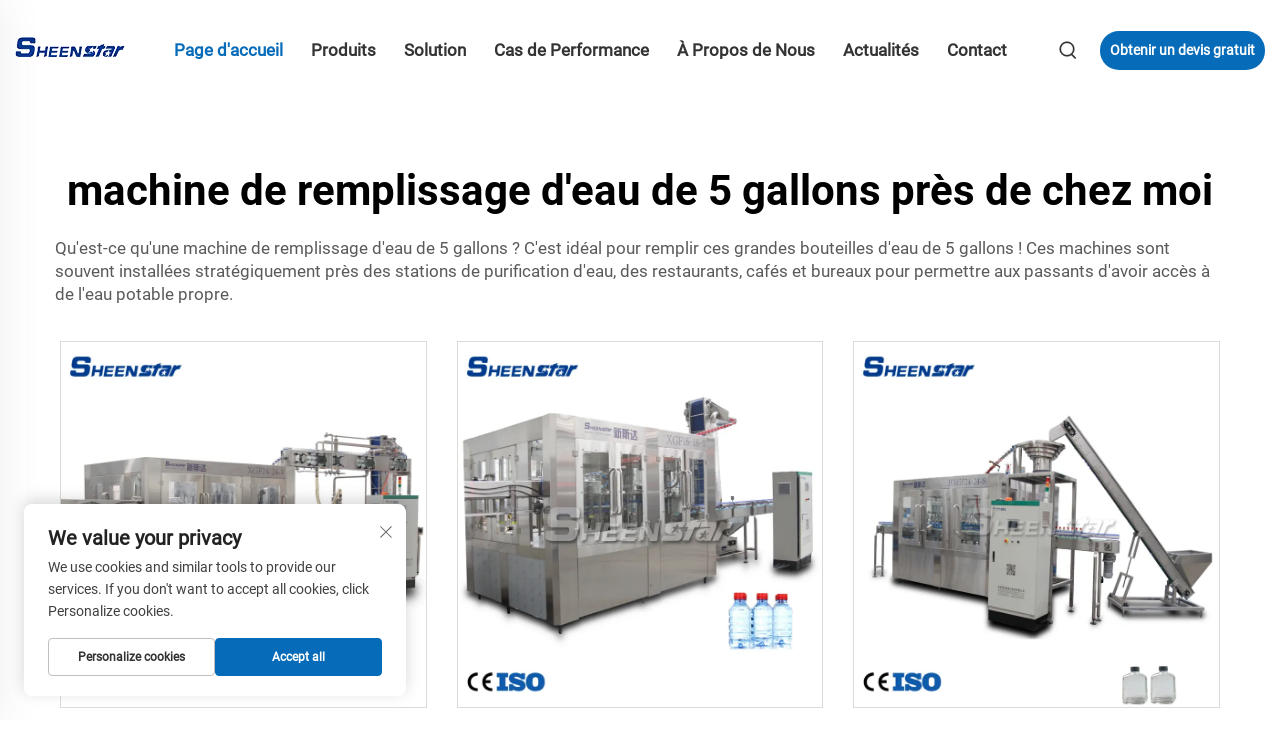

--- FILE ---
content_type: text/html; charset=utf-8
request_url: https://www.sheenstar.com/fr/application/5-gallon-water-filling-machine-near-me
body_size: 14435
content:
<!DOCTYPE html PUBLIC "-//W3C//DTD XHTML 1.0 Transitional//EN" "http://www.w3.org/TR/xhtml1/DTD/xhtml1-transitional.dtd">
<html xmlns="http://www.w3.org/1999/xhtml" lang="fr">
  <head>
<meta http-equiv="Content-Type" content="text/html;charset=UTF-8">
    <meta content="text/html; charset=utf-8" http-equiv="Content-Type">
    <meta name="viewport" content="width=device-width, initial-scale=1.0, maximum-scale=5.0, user-scalable=yes">
    <meta http-equiv="X-UA-Compatible" content="IE=edge,chrome=1">
    <meta http-equiv="X-UA-Compatible" content="IE=10">
    <title>fabricant et fournisseur de machines de remplissage d'eau de 5 gallons près de chez moi en Chine - Zhangjiagang Sheenstar Technology Co., Ltd.</title>
    <meta name="keywords" content="Meilleure machine de remplissage d'eau de 5 gallons près de chez moi, usine de machines de remplissage d'eau de 5 gallons près de chez moi, machine de remplissage d'eau de 5 gallons près de chez moi à vendre">
    <meta name="description" content="&lt;p&gt;Qu'est-ce qu'une machine de remplissage d'eau de 5 gallons ? C'est idéal pour remplir ces grandes bouteilles d'eau de 5 gallons ! Ces machines sont souvent installées stratégiquement près des stations de purification d'eau, des restaurants, des cafés et des bureaux pour la commodité des passants...">
    <link rel="shortcut icon" href="https://shopcdnpro.grainajz.com/862/upload/logo/8ac616fdbf543.ico">
<!-- google analysis -->


<link rel="stylesheet" type="text/css" href="https://shopcdnpro.grainajz.com/tpl-common/common/css/bootstrap.min.css">
<link rel="stylesheet" type="text/css" href="https://shopcdnpro.grainajz.com/tpl-common/common/css/iconfont.css">
<link rel="stylesheet" type="text/css" href="https://shopcdnpro.grainajz.com/tpl-common/common/css/animate.css">
<style>
  /*********** reset start **************/
  body {
    color: var(--text-color, #666);
    font-size: 16px;
    line-height: 1.4;
    font-weight: 400;
    text-align: left;
    background: #ffffff;
    font-family: var(--font-family);
    -webkit-font-smoothing: antialiased;
    -moz-font-smoothing: antialiased;
    overflow-x: hidden;
  }

  body * {
    margin: 0;
    padding: 0;
    outline: none !important;
    line-height: 1.4;
  }

  button, input, textarea {
    border: none;
  }

  /*********** 标题 start **************/
  h1, .h1 {
    font-size: 36px;
    font-weight: 700;
    color: var(--title-text-color, #000);
    font-family: var(--title-font-family);
  }
  h2, .h2 {
    font-size: 32px;
    font-weight: 700;
    color: var(--title-text-color, #000);
    font-family: var(--title-font-family);
  }
  h3, .h3 {
    font-size: 24px;
    font-weight: 600;
    color: var(--title-text-color, #000);
    font-family: var(--title-font-family);
  }
  h4, .h4 {
    font-size: 16px;
    font-weight: 400;
    color: var(--text-color, #555);
    font-family: var(--title-font-family);
  }
  h5, .h5 {
    font-size: 14px;
    font-weight: 400;
    color: var(--text-color, #888);
    font-family: var(--title-font-family);
  }

  @media only screen and (max-width: 767px) {
    h1, .h1 {
      font-size: 22px;
    }
    h2, .h2 {
      font-size: 20px;
    }
    h3, .h3 {
      font-size: 18px;
    }
  }
  /*********** 标题 end **************/

  a {
    color: inherit;
    text-decoration: none;
  }

  a:hover {
    text-decoration: none;
    color: var(--color-primary);
  }

  ol,
  ul {
    list-style: none;
  }

  i,
  em {
    font-style: normal;
  }

  .rich-text ol {
    list-style: decimal;
    width: fit-content;
    text-align: left;
    padding-left: 38px;
    margin-top: 10px;
    margin-bottom: 10px;
  }

  .rich-text ul {
    list-style: disc;
    width: fit-content;
    text-align: left;
    padding-left: 38px;
    margin-top: 10px;
    margin-bottom: 10px;
  }

  .rich-text ul li {
    list-style: disc;
  }

  .rich-text em {
    font-style: italic;
  }

  img {
    max-width: 100%;
  }

  .fr,
  .float-right {
    float: right;
  }

  .fl,
  .float-left {
    float: left;
  }

  .uppercase {
    text-transform: uppercase;
  }

  /* RTL布局 */
  html[dir="rtl"] body {
    text-align: right;
  }

  /* 清除浮动 */
  .cl {
    zoom: 1;
  }

  .cl:before,
  .cl:after {
    display: table;
    content: " ";
  }

  .cl:after {
    clear: both;
  }

  /*富文本内置样式*/
  .mce-img-32 {width: 32px;height: auto;} .mce-img-64 {width: 64px;height: auto;} .mce-img-240 {width: 240px;height: auto;} .mce-img-480 {width: 480px;height: auto;} .mce-img-600 {width: 600px;height: auto;} .mce-img-1024 {width: 1024px;height: auto;} .mce-img-2048 {width: 2048px;height: auto;} .mce-img-w-100 {width: 100%;height: auto;}

  :root {

    --color-primary:#066bb8;

    --color-primary-rgb:6, 107, 184;

    --color-second:#066bb8;

    --color-second-rgb:6, 107, 184;

    --bg-color: ;

    --btn-hover: #066bb8;

    --button-radius: px;

    --font-family: Roboto;

    --title-font-family: Roboto_Bold;

    --text-color: #666;

    --text-color-rgb: 102, 102, 102;

    --title-text-color: #000;

    --title-text-color-rgb: 0, 0, 0;
  }

  @font-face {
    font-family: "Roboto";
    font-display: swap;
    src: url('https://shopcdnpro.grainajz.com/tpl-common/common/css/fonts/Roboto/Roboto-Regular.ttf') format('truetype');
  }
  @font-face {
    font-family: "Roboto_Bold";
    font-display: swap;
    src: url('https://shopcdnpro.grainajz.com/tpl-common/common/css/fonts/Roboto/Roboto-Bold.ttf') format('truetype');
  }</style>


    <style>
      .inkey {
        font-weight: bold;
      }
    </style>

<meta name="referrer" content="no-referrer-when-downgrade">

<script>
  window.dataLayer = window.dataLayer || [];
  function gtag() {
    dataLayer.push(arguments);
  }

  // 1. 每个页面先默认 不同意追踪 及 不接受 cookie
  gtag('consent', 'default', {
    analytics_storage: 'denied',
    ad_storage: 'denied',
    ad_user_data: 'denied',
    ad_personalization: 'denied',
    wait_for_update: 500, // wait for an update signal to overwrite, if any. (for waiting CMP)
    region: [
      'AT',
      'BE',
      'BG',
      'CY',
      'CZ',
      'DE',
      'DK',
      'EE',
      'ES',
      'FI',
      'FR',
      'GR',
      'HR',
      'HU',
      'IE',
      'IS',
      'IT',
      'LI',
      'LT',
      'LU',
      'LV',
      'MT',
      'NL',
      'NO',
      'PL',
      'PT',
      'RO',
      'SE',
      'SI',
      'SK',
    ], // apply default to specific regions only
  });

  // 1.a 其它可选的设置
  gtag('set', 'url_passthrough', true); // improve tracking via querystring info when consent is denied
  gtag('set', 'ads_data_redaction', true); // further remove ads click info when ad_storage is denied
</script>

<script>
  // 2. 根据用户之前是否同意的选项 在每个页面自动触发 代码同意追踪 及 cookie
  if (localStorage['gtag.consent.option'] !== undefined) {
    const option = JSON.parse(localStorage['gtag.consent.option']);
    gtag('consent', 'update', option);
  }
</script>

<meta name="google-site-verification" content="QX58NPgukVfCk4oNOk_P_wTQ4U4cZqNasNUp3rko7Cw">
<meta name="yandex-verification" content="609c429e3ed904fc">
<meta name="msvalidate.01" content="EDC9E28EA89B475D444FBD936F1FFDC7">


<script type="text/javascript" src="https://shopcdnpro.grainajz.com/tpl-common/common/js/jquery.js" defer></script>
<script type="text/javascript" src="https://shopcdnpro.grainajz.com/tpl-common/common/js/popper.min.js" defer></script>
<script type="text/javascript" src="https://shopcdnpro.grainajz.com/tpl-common/common/js/bootstrap.min.js" defer></script>
<script type="text/javascript" src="https://shopcdnpro.grainajz.com/tpl-common/common/js/wow.js" defer></script>
<script type="text/javascript" src="https://shopcdnpro.grainajz.com/tpl-common/common/js/eventTrack.js" defer></script>

  <link rel="alternate" hreflang="x-default" href="https://www.sheenstar.com/application/5-gallon-water-filling-machine-near-me">
<link rel="alternate" hreflang="en" href="https://www.sheenstar.com/application/5-gallon-water-filling-machine-near-me">
<link rel="alternate" hreflang="ar" href="https://www.sheenstar.com/ar/application/5-gallon-water-filling-machine-near-me">
<link rel="alternate" hreflang="bg" href="https://www.sheenstar.com/bg/application/5-gallon-water-filling-machine-near-me">
<link rel="alternate" hreflang="cs" href="https://www.sheenstar.com/cs/application/5-gallon-water-filling-machine-near-me">
<link rel="alternate" hreflang="da" href="https://www.sheenstar.com/da/application/5-gallon-water-filling-machine-near-me">
<link rel="alternate" hreflang="nl" href="https://www.sheenstar.com/nl/application/5-gallon-water-filling-machine-near-me">
<link rel="alternate" hreflang="fi" href="https://www.sheenstar.com/fi/application/5-gallon-water-filling-machine-near-me">
<link rel="alternate" hreflang="fr" href="https://www.sheenstar.com/fr/application/5-gallon-water-filling-machine-near-me">
<link rel="alternate" hreflang="de" href="https://www.sheenstar.com/de/application/5-gallon-water-filling-machine-near-me">
<link rel="alternate" hreflang="hi" href="https://www.sheenstar.com/hi/application/5-gallon-water-filling-machine-near-me">
<link rel="alternate" hreflang="it" href="https://www.sheenstar.com/it/application/5-gallon-water-filling-machine-near-me">
<link rel="alternate" hreflang="ja" href="https://www.sheenstar.com/ja/application/5-gallon-water-filling-machine-near-me">
<link rel="alternate" hreflang="ko" href="https://www.sheenstar.com/ko/application/5-gallon-water-filling-machine-near-me">
<link rel="alternate" hreflang="pt" href="https://www.sheenstar.com/pt/application/5-gallon-water-filling-machine-near-me">
<link rel="alternate" hreflang="ro" href="https://www.sheenstar.com/ro/application/5-gallon-water-filling-machine-near-me">
<link rel="alternate" hreflang="ru" href="https://www.sheenstar.com/ru/application/5-gallon-water-filling-machine-near-me">
<link rel="alternate" hreflang="es" href="https://www.sheenstar.com/es/application/5-gallon-water-filling-machine-near-me">
<link rel="alternate" hreflang="tl" href="https://www.sheenstar.com/tl/application/5-gallon-water-filling-machine-near-me">
<link rel="alternate" hreflang="id" href="https://www.sheenstar.com/id/application/5-gallon-water-filling-machine-near-me">
<link rel="alternate" hreflang="lt" href="https://www.sheenstar.com/lt/application/5-gallon-water-filling-machine-near-me">
<link rel="alternate" hreflang="sk" href="https://www.sheenstar.com/sk/application/5-gallon-water-filling-machine-near-me">
<link rel="alternate" hreflang="vi" href="https://www.sheenstar.com/vi/application/5-gallon-water-filling-machine-near-me">
<link rel="alternate" hreflang="sq" href="https://www.sheenstar.com/sq/application/5-gallon-water-filling-machine-near-me">
<link rel="alternate" hreflang="th" href="https://www.sheenstar.com/th/application/5-gallon-water-filling-machine-near-me">
<link rel="alternate" hreflang="tr" href="https://www.sheenstar.com/tr/application/5-gallon-water-filling-machine-near-me">
<link rel="alternate" hreflang="ms" href="https://www.sheenstar.com/ms/application/5-gallon-water-filling-machine-near-me">
<link rel="alternate" hreflang="be" href="https://www.sheenstar.com/be/application/5-gallon-water-filling-machine-near-me">
<link rel="alternate" hreflang="ka" href="https://www.sheenstar.com/ka/application/5-gallon-water-filling-machine-near-me">
<link rel="alternate" hreflang="ur" href="https://www.sheenstar.com/ur/application/5-gallon-water-filling-machine-near-me">
<link rel="alternate" hreflang="bn" href="https://www.sheenstar.com/bn/application/5-gallon-water-filling-machine-near-me">
<link rel="alternate" hreflang="lo" href="https://www.sheenstar.com/lo/application/5-gallon-water-filling-machine-near-me">
<link rel="alternate" hreflang="la" href="https://www.sheenstar.com/la/application/5-gallon-water-filling-machine-near-me">
<link rel="alternate" hreflang="mn" href="https://www.sheenstar.com/mn/application/5-gallon-water-filling-machine-near-me">
<link rel="alternate" hreflang="ne" href="https://www.sheenstar.com/ne/application/5-gallon-water-filling-machine-near-me">
<link rel="alternate" hreflang="my" href="https://www.sheenstar.com/my/application/5-gallon-water-filling-machine-near-me">
<link rel="alternate" hreflang="kk" href="https://www.sheenstar.com/kk/application/5-gallon-water-filling-machine-near-me">
<link rel="alternate" hreflang="su" href="https://www.sheenstar.com/su/application/5-gallon-water-filling-machine-near-me">
<link rel="alternate" hreflang="uz" href="https://www.sheenstar.com/uz/application/5-gallon-water-filling-machine-near-me">
<link rel="alternate" hreflang="ky" href="https://www.sheenstar.com/ky/application/5-gallon-water-filling-machine-near-me">
<link rel="alternate" hreflang="xh" href="https://www.sheenstar.com/xh/application/5-gallon-water-filling-machine-near-me">
    
    
    
      <!-- Google Tag Manager -->
      <script>(function(w,d,s,l,i){w[l]=w[l]||[];w[l].push({'gtm.start':
      new Date().getTime(),event:'gtm.js'});var f=d.getElementsByTagName(s)[0],
      j=d.createElement(s),dl=l!='dataLayer'?'&l='+l:'';j.async=true;j.src=
      'https://www.googletagmanager.com/gtm.js?id='+i+dl;f.parentNode.insertBefore(j,f);
      })(window,document,'script','dataLayer','GTM-P2FRGFFV');</script>
      <!-- End Google Tag Manager -->
    
    
    <script>
      var gtmTimeCount = new Date().getTime();
      function getTimeZone() {
        var ot = -new Date().getTimezoneOffset() / 60;
        var tz;
        if (ot >= 0) {
          tz = 'UTC+' + ot;
        } else {
          tz = 'UTC' + ot;
        }
        return tz;
      }
      function trackError(params) {
        params.userAgent = (typeof navigator !== 'undefined' && navigator.userAgent) || 'unknown';
        params.platform = (typeof navigator !== 'undefined' && navigator.platform) || 'unknown';
        params.window = (typeof window !== 'undefined' && window.innerWidth + 'x' + window.innerHeight) || 'unknown';
        params.timeZone = getTimeZone();
        params.costTime = new Date().getTime() - gtmTimeCount;
        fetch(
          'https://shops-event.datasanalytics.com/' +
            window.location.host +
            window.location.pathname +
            window.location.search,
          {
            method: 'POST',
            mode: 'cors',
            headers: {
              'Content-Type': 'application/json',
            },
            body: JSON.stringify(params),
          },
        ).catch((error) => {
          console.log('errorTrack', error);
        });
      }
      try {
        // 存储数据到 localStorage，并设置有效期
        function setLocalStorageWithExpiry(key, value, ttlDays = 7) {
          const expiryDate = new Date().getTime() + ttlDays * 24 * 60 * 60 * 1000; // ttlDays 转为毫秒
          const data = {
            value: value,
            expiry: expiryDate,
          };
          localStorage.setItem(key, JSON.stringify(data));
        }
        // 从 localStorage 获取数据，如果已过期则删除该项
        function getLocalStorageWithExpiry(key) {
          try {
            const item = localStorage.getItem(key);
            if (!item) return null; // 如果没有数据，返回 null
            const parsedItem = JSON.parse(item);
            const currentTime = new Date().getTime();
            // 如果缓存数据过期，则删除并返回 null
            if (currentTime > parsedItem.expiry) {
              localStorage.removeItem(key);
              return null;
            }
            return parsedItem.value;
          } catch (error) {
            console.log(error);
            return null;
          }
        }
        var _paq = (window._paq = window._paq || []);
        var xm_gclid =
          window.location.search &&
          (new URLSearchParams(window.location.search).get('gadid') ||
            new URLSearchParams(window.location.search).get('gclid'));
        if (xm_gclid) {
          setLocalStorageWithExpiry('XM_TRACE_AD', xm_gclid);
          var domain = window.location.hostname;
          var searchParams = new URLSearchParams();
          searchParams.set('gclid', xm_gclid);
          searchParams.set('domain', domain);
          var url = 'https://cms.xiaoman.cn/shop-api/External/Gclid?' + searchParams.toString();
          fetch(url, { method: 'GET' });
        }
        /* tracker methods like "setCustomDimension" should be called before "trackPageView" */
        var parseCookie = (value) =>
          value
            .split(';')
            .map((v) => v.split('='))
            .reduce((acc, v) => {
              acc[decodeURIComponent(v[0].trim())] = decodeURIComponent(
                (v[1] || '').trim(),
              );
              return acc;
            }, {});
        var gclid =
          xm_gclid ||
          parseCookie(document.cookie).gclid ||
          getLocalStorageWithExpiry('XM_TRACE_AD');
        if (gclid) {
          _paq.push([
            'setCustomDimension',
            (customDimensionId = 4),
            (customDimensionValue = gclid),
          ]);
        }
        _paq.push(['setDocumentTitle', document.domain + '/' + document.title]);
        _paq.push(['setCookieDomain', '*.sheenstar.com']);
        _paq.push(['trackPageView']);
        _paq.push(['enableLinkTracking']);
      
        var u = 'https://matomo.datasanalytics.com/';
        _paq.push(['setTrackerUrl', u + 'matomo.php']);
        _paq.push(['setSiteId', '532']);
      
        (function (w, d, s, l, i) {
          w[l] = w[l] || [];
          w[l].push({ 'gtm.start': new Date().getTime(), event: 'gtm.js' });
          var f = d.getElementsByTagName(s)[0],
            j = d.createElement(s),
            dl = l != 'dataLayer' ? '&l=' + l : '';
          j.async = true;
          j.src = 'https://www.googletagmanager.com/gtm.js?id=' + i + dl;
      
          j.onload = () => {
            console.log('mtm-sdk-load-track-success');
          };
          j.onerror = (e) => {
            trackError({
              type: 'MTM_SDK_LOAD_TRACK',
              src: 'https://www.googletagmanager.com/gtm.js?id=' + i + dl,
              code: -1004,
              errorSrc: (e && e.target && e.target.src) || '',
            });
            console.error('mtm-sdk-load-track-error');
          };
      
          f.parentNode.insertBefore(j, f);
      
          window.addEventListener('DOMContentLoaded', function () {
            function checkMtmScript() {
              try {
                var scripts = document.getElementsByTagName('script');
                var found = false;
                for (var i = 0; i < scripts.length; i++) {
                  var src = scripts[i].src || '';
                  if (
                    src.indexOf('/tpl-common/common/js/matomo.js') !== -1 ||
                    src.indexOf('dataLayerShops') !== -1
                  ) {
                    found = true;
                    break;
                  }
                }
                if (!found) {
                  trackError({
                    type: 'MTM_SDK_LOAD_TRACK',
                    src: '',
                    code: -1007,
                  });
                }
              } catch (error) {
                console.log(error);
              }
            }
            checkMtmScript();
          });
        })(window, document, 'script', 'dataLayerShops', 'GTM-W6P22J4W');
      } catch (error) {
        console.error('mtm-sdk-load-track-error', error);
        trackError({
          type: 'MTM_SDK_LOAD_TRACK',
          code: -1008,
          error: error,
        });
      }
      
      </script>
    
  </head>

  <body>
      <!-- Google Tag Manager (noscript) -->
      <noscript><iframe src="https://www.googletagmanager.com/ns.html?id=GTM-P2FRGFFV" height="0" width="0" style="display:none;visibility:hidden"></iframe></noscript>
      <!-- End Google Tag Manager (noscript) -->
    
          <!-- sectionStart: bobo_head -->
          

<link rel="stylesheet" type="text/css" href="https://shopcdnpro.grainajz.com/inst/Bobo/862/352665/sections/bobo_head/index.css">
<style>
  .bobo-header_right .href a:hover {
    background:#3889C6;
  color: #fff;
}
</style>
<div class="bobo-sitetop">
  <div class="cl">
    <span class="fl bobo-mo-header-menu">
      <i class="qico qico-caidan"></i>
    </span>
    <span class="fr bobo-mo-header-search">
      <i class="qico qico-search3"></i>
    </span>
  </div>
</div>
<div class="bobo-mo-leftmenu">
  <div class="tit cl">
    <h6>Toutes les catégories</h6>
    <span>
      <i class="qico qico-guanbi"></i>
    </span>
  </div>
  <ul>
    <li class="active">
      <a href="/fr/">Page d'accueil</a>
    </li>
      <li>
        <a href="/fr/Products">Produits</a>
          <i class="qico qico-down bobo-down-btn"></i>
          <ul>
              <li>
                <a href="/fr/Bottle-blowing-molding-machine">
                  <i class="qico qico-right"></i>
                  Machine De Moulage Par Soufflage De Bouteilles
                </a>
              </li>
              <li>
                <a href="/fr/Combi-blowing-filling-capping-machine">
                  <i class="qico qico-right"></i>
                  Machine De Soufflage Remplissage Et Capsulage Combinée
                </a>
              </li>
              <li>
                <a href="/fr/Water-filling-machine">
                  <i class="qico qico-right"></i>
                  Machine De Remplissage D'Eau
                </a>
              </li>
              <li>
                <a href="/fr/Juice-filling-machine">
                  <i class="qico qico-right"></i>
                  Machine De Remplissage De Jus
                </a>
              </li>
              <li>
                <a href="/fr/Carbonated-soft-drink-filling-machine">
                  <i class="qico qico-right"></i>
                  Machine de Remplissage de Boissons Gazeuses
                </a>
              </li>
              <li>
                <a href="/fr/Glass-bottle-filling-machine">
                  <i class="qico qico-right"></i>
                  Machine De Remplissage De Bouteilles En Verre
                </a>
              </li>
              <li>
                <a href="/fr/Can-filling-machine">
                  <i class="qico qico-right"></i>
                  Machine De Remplissage De Canettes
                </a>
              </li>
              <li>
                <a href="/fr/Water-treatment-system">
                  <i class="qico qico-right"></i>
                  Système De Traitement D'eau
                </a>
              </li>
              <li>
                <a href="/fr/Beverage-pre-treatment">
                  <i class="qico qico-right"></i>
                  Pré-traitement Des Boissons
                </a>
              </li>
              <li>
                <a href="/fr/Labeling-machine">
                  <i class="qico qico-right"></i>
                  Machine À Étiqueter
                </a>
              </li>
              <li>
                <a href="/fr/packing-machine">
                  <i class="qico qico-right"></i>
                  Machine À Emballage
                </a>
              </li>
              <li>
                <a href="/fr/Auxiliary">
                  <i class="qico qico-right"></i>
                  Auxiliaire
                </a>
              </li>
          </ul>
      </li>
      <li>
        <a href="/fr/Solution">Solution</a>
      </li>
      <li>
        <a href="/fr/Performance-case">Cas de Performance</a>
      </li>
      <li>
        <a href="/fr/about-us">À Propos de Nous</a>
          <i class="qico qico-down bobo-down-btn"></i>
          <ul>
              <li>
                <a href="/fr/Download">
                  <i class="qico qico-right"></i>
                  Télécharger
                </a>
              </li>
          </ul>
      </li>
      <li>
        <a href="/fr/News">Actualités</a>
      </li>
      <li>
        <a href="/fr/Contact">Contact</a>
      </li>
  </ul>
</div>


<div class="bobo-header">
  <div class="container">
    <div class="logo">
      <a href="/fr/">
        <img src="https://shopcdnpro.grainajz.com/templates/352665/862/8b163ead-d93c-4a5f-8ff2-3b14b671ece2-logo.png" alt="Zhangjiagang Sheenstar Technology Co., Ltd.">
      </a>
    </div>
    <div class="bobo-nav">
      <ul>
        <li class="active">
          <a href="/fr/">Page d'accueil</a>
        </li>
          <li>
            <a href="/fr/Products">Produits</a>
              <ul>
                  <li>
                    <a href="/fr/Bottle-blowing-molding-machine">Machine De Moulage Par Soufflage De Bouteilles</a>
                  </li>
                  <li>
                    <a href="/fr/Combi-blowing-filling-capping-machine">Machine De Soufflage Remplissage Et Capsulage Combinée</a>
                  </li>
                  <li>
                    <a href="/fr/Water-filling-machine">Machine De Remplissage D'Eau</a>
                  </li>
                  <li>
                    <a href="/fr/Juice-filling-machine">Machine De Remplissage De Jus</a>
                  </li>
                  <li>
                    <a href="/fr/Carbonated-soft-drink-filling-machine">Machine de Remplissage de Boissons Gazeuses</a>
                  </li>
                  <li>
                    <a href="/fr/Glass-bottle-filling-machine">Machine De Remplissage De Bouteilles En Verre</a>
                  </li>
                  <li>
                    <a href="/fr/Can-filling-machine">Machine De Remplissage De Canettes</a>
                  </li>
                  <li>
                    <a href="/fr/Water-treatment-system">Système De Traitement D'eau</a>
                  </li>
                  <li>
                    <a href="/fr/Beverage-pre-treatment">Pré-traitement Des Boissons</a>
                  </li>
                  <li>
                    <a href="/fr/Labeling-machine">Machine À Étiqueter</a>
                  </li>
                  <li>
                    <a href="/fr/packing-machine">Machine À Emballage</a>
                  </li>
                  <li>
                    <a href="/fr/Auxiliary">Auxiliaire</a>
                  </li>
              </ul>
          </li>
          <li>
            <a href="/fr/Solution">Solution</a>
          </li>
          <li>
            <a href="/fr/Performance-case">Cas de Performance</a>
          </li>
          <li>
            <a href="/fr/about-us">À Propos de Nous</a>
              <ul>
                  <li>
                    <a href="/fr/Download">Télécharger</a>
                  </li>
              </ul>
          </li>
          <li>
            <a href="/fr/News">Actualités</a>
          </li>
          <li>
            <a href="/fr/Contact">Contact</a>
          </li>
      </ul>
    </div>
    <div class="bobo-header_right">
      <div class="bobo-search">
        <span>
          <i class="qico qico-search3"></i>
        </span>
      </div>
      <div class="bobo-header-lang">
        <div class="box">
          <img src="https://shopcdnpro.grainajz.com/template/40_flag/flag/en.png" alt="EN"><em>EN</em>
          <i class="qico qico-down12"></i>
        </div>
        <ul class="language-switch header-lang-list">
            <li>
              <a href="https://www.sheenstar.com/en/application/5-gallon-water-filling-machine-near-me" data-lang="en" aria-label="en" rel="nofollow">
                <img src="https://shopcdnpro.grainajz.com/template/40_flag/flag/en.png" alt="en">EN</a>
            </li>
            <li>
              <a href="https://www.sheenstar.com/ar/application/5-gallon-water-filling-machine-near-me" data-lang="ar" aria-label="ar" rel="nofollow">
                <img src="https://shopcdnpro.grainajz.com/template/40_flag/flag/ar.png" alt="ar">AR
              </a>
            </li>
            <li>
              <a href="https://www.sheenstar.com/bg/application/5-gallon-water-filling-machine-near-me" data-lang="bg" aria-label="bg" rel="nofollow">
                <img src="https://shopcdnpro.grainajz.com/template/40_flag/flag/bg.png" alt="bg">BG
              </a>
            </li>
            <li>
              <a href="https://www.sheenstar.com/cs/application/5-gallon-water-filling-machine-near-me" data-lang="cs" aria-label="cs" rel="nofollow">
                <img src="https://shopcdnpro.grainajz.com/template/40_flag/flag/cs.png" alt="cs">CS
              </a>
            </li>
            <li>
              <a href="https://www.sheenstar.com/da/application/5-gallon-water-filling-machine-near-me" data-lang="da" aria-label="da" rel="nofollow">
                <img src="https://shopcdnpro.grainajz.com/template/40_flag/flag/da.png" alt="da">DA
              </a>
            </li>
            <li>
              <a href="https://www.sheenstar.com/nl/application/5-gallon-water-filling-machine-near-me" data-lang="nl" aria-label="nl" rel="nofollow">
                <img src="https://shopcdnpro.grainajz.com/template/40_flag/flag/nl.png" alt="nl">NL
              </a>
            </li>
            <li>
              <a href="https://www.sheenstar.com/fi/application/5-gallon-water-filling-machine-near-me" data-lang="fi" aria-label="fi" rel="nofollow">
                <img src="https://shopcdnpro.grainajz.com/template/40_flag/flag/fi.png" alt="fi">FI
              </a>
            </li>
            <li>
              <a href="https://www.sheenstar.com/fr/application/5-gallon-water-filling-machine-near-me" data-lang="fr" aria-label="fr" rel="nofollow">
                <img src="https://shopcdnpro.grainajz.com/template/40_flag/flag/fr.png" alt="fr">FR
              </a>
            </li>
            <li>
              <a href="https://www.sheenstar.com/de/application/5-gallon-water-filling-machine-near-me" data-lang="de" aria-label="de" rel="nofollow">
                <img src="https://shopcdnpro.grainajz.com/template/40_flag/flag/de.png" alt="de">DE
              </a>
            </li>
            <li>
              <a href="https://www.sheenstar.com/hi/application/5-gallon-water-filling-machine-near-me" data-lang="hi" aria-label="hi" rel="nofollow">
                <img src="https://shopcdnpro.grainajz.com/template/40_flag/flag/hi.png" alt="hi">HI
              </a>
            </li>
            <li>
              <a href="https://www.sheenstar.com/it/application/5-gallon-water-filling-machine-near-me" data-lang="it" aria-label="it" rel="nofollow">
                <img src="https://shopcdnpro.grainajz.com/template/40_flag/flag/it.png" alt="it">IT
              </a>
            </li>
            <li>
              <a href="https://www.sheenstar.com/ja/application/5-gallon-water-filling-machine-near-me" data-lang="ja" aria-label="ja" rel="nofollow">
                <img src="https://shopcdnpro.grainajz.com/template/40_flag/flag/ja.png" alt="ja">JA
              </a>
            </li>
            <li>
              <a href="https://www.sheenstar.com/ko/application/5-gallon-water-filling-machine-near-me" data-lang="ko" aria-label="ko" rel="nofollow">
                <img src="https://shopcdnpro.grainajz.com/template/40_flag/flag/ko.png" alt="ko">KO
              </a>
            </li>
            <li>
              <a href="https://www.sheenstar.com/pt/application/5-gallon-water-filling-machine-near-me" data-lang="pt" aria-label="pt" rel="nofollow">
                <img src="https://shopcdnpro.grainajz.com/template/40_flag/flag/pt.png" alt="pt">PT
              </a>
            </li>
            <li>
              <a href="https://www.sheenstar.com/ro/application/5-gallon-water-filling-machine-near-me" data-lang="ro" aria-label="ro" rel="nofollow">
                <img src="https://shopcdnpro.grainajz.com/template/40_flag/flag/ro.png" alt="ro">RO
              </a>
            </li>
            <li>
              <a href="https://www.sheenstar.com/ru/application/5-gallon-water-filling-machine-near-me" data-lang="ru" aria-label="ru" rel="nofollow">
                <img src="https://shopcdnpro.grainajz.com/template/40_flag/flag/ru.png" alt="ru">RU
              </a>
            </li>
            <li>
              <a href="https://www.sheenstar.com/es/application/5-gallon-water-filling-machine-near-me" data-lang="es" aria-label="es" rel="nofollow">
                <img src="https://shopcdnpro.grainajz.com/template/40_flag/flag/es.png" alt="es">ES
              </a>
            </li>
            <li>
              <a href="https://www.sheenstar.com/tl/application/5-gallon-water-filling-machine-near-me" data-lang="tl" aria-label="tl" rel="nofollow">
                <img src="https://shopcdnpro.grainajz.com/template/40_flag/flag/tl.png" alt="tl">TL
              </a>
            </li>
            <li>
              <a href="https://www.sheenstar.com/id/application/5-gallon-water-filling-machine-near-me" data-lang="id" aria-label="id" rel="nofollow">
                <img src="https://shopcdnpro.grainajz.com/template/40_flag/flag/id.png" alt="id">ID
              </a>
            </li>
            <li>
              <a href="https://www.sheenstar.com/lt/application/5-gallon-water-filling-machine-near-me" data-lang="lt" aria-label="lt" rel="nofollow">
                <img src="https://shopcdnpro.grainajz.com/template/40_flag/flag/lt.png" alt="lt">LT
              </a>
            </li>
            <li>
              <a href="https://www.sheenstar.com/sk/application/5-gallon-water-filling-machine-near-me" data-lang="sk" aria-label="sk" rel="nofollow">
                <img src="https://shopcdnpro.grainajz.com/template/40_flag/flag/sk.png" alt="sk">SK
              </a>
            </li>
            <li>
              <a href="https://www.sheenstar.com/vi/application/5-gallon-water-filling-machine-near-me" data-lang="vi" aria-label="vi" rel="nofollow">
                <img src="https://shopcdnpro.grainajz.com/template/40_flag/flag/vi.png" alt="vi">VI
              </a>
            </li>
            <li>
              <a href="https://www.sheenstar.com/sq/application/5-gallon-water-filling-machine-near-me" data-lang="sq" aria-label="sq" rel="nofollow">
                <img src="https://shopcdnpro.grainajz.com/template/40_flag/flag/sq.png" alt="sq">SQ
              </a>
            </li>
            <li>
              <a href="https://www.sheenstar.com/th/application/5-gallon-water-filling-machine-near-me" data-lang="th" aria-label="th" rel="nofollow">
                <img src="https://shopcdnpro.grainajz.com/template/40_flag/flag/th.png" alt="th">TH
              </a>
            </li>
            <li>
              <a href="https://www.sheenstar.com/tr/application/5-gallon-water-filling-machine-near-me" data-lang="tr" aria-label="tr" rel="nofollow">
                <img src="https://shopcdnpro.grainajz.com/template/40_flag/flag/tr.png" alt="tr">TR
              </a>
            </li>
            <li>
              <a href="https://www.sheenstar.com/ms/application/5-gallon-water-filling-machine-near-me" data-lang="ms" aria-label="ms" rel="nofollow">
                <img src="https://shopcdnpro.grainajz.com/template/40_flag/flag/ms.png" alt="ms">MS
              </a>
            </li>
            <li>
              <a href="https://www.sheenstar.com/be/application/5-gallon-water-filling-machine-near-me" data-lang="be" aria-label="be" rel="nofollow">
                <img src="https://shopcdnpro.grainajz.com/template/40_flag/flag/be.png" alt="be">BE
              </a>
            </li>
            <li>
              <a href="https://www.sheenstar.com/ka/application/5-gallon-water-filling-machine-near-me" data-lang="ka" aria-label="ka" rel="nofollow">
                <img src="https://shopcdnpro.grainajz.com/template/40_flag/flag/ka.png" alt="ka">KA
              </a>
            </li>
            <li>
              <a href="https://www.sheenstar.com/ur/application/5-gallon-water-filling-machine-near-me" data-lang="ur" aria-label="ur" rel="nofollow">
                <img src="https://shopcdnpro.grainajz.com/template/40_flag/flag/ur.png" alt="ur">UR
              </a>
            </li>
            <li>
              <a href="https://www.sheenstar.com/bn/application/5-gallon-water-filling-machine-near-me" data-lang="bn" aria-label="bn" rel="nofollow">
                <img src="https://shopcdnpro.grainajz.com/template/40_flag/flag/bn.png" alt="bn">BN
              </a>
            </li>
            <li>
              <a href="https://www.sheenstar.com/lo/application/5-gallon-water-filling-machine-near-me" data-lang="lo" aria-label="lo" rel="nofollow">
                <img src="https://shopcdnpro.grainajz.com/template/40_flag/flag/lo.png" alt="lo">LO
              </a>
            </li>
            <li>
              <a href="https://www.sheenstar.com/la/application/5-gallon-water-filling-machine-near-me" data-lang="la" aria-label="la" rel="nofollow">
                <img src="https://shopcdnpro.grainajz.com/template/40_flag/flag/la.png" alt="la">LA
              </a>
            </li>
            <li>
              <a href="https://www.sheenstar.com/mn/application/5-gallon-water-filling-machine-near-me" data-lang="mn" aria-label="mn" rel="nofollow">
                <img src="https://shopcdnpro.grainajz.com/template/40_flag/flag/mn.png" alt="mn">MN
              </a>
            </li>
            <li>
              <a href="https://www.sheenstar.com/ne/application/5-gallon-water-filling-machine-near-me" data-lang="ne" aria-label="ne" rel="nofollow">
                <img src="https://shopcdnpro.grainajz.com/template/40_flag/flag/ne.png" alt="ne">NE
              </a>
            </li>
            <li>
              <a href="https://www.sheenstar.com/my/application/5-gallon-water-filling-machine-near-me" data-lang="my" aria-label="my" rel="nofollow">
                <img src="https://shopcdnpro.grainajz.com/template/40_flag/flag/my.png" alt="my">MY
              </a>
            </li>
            <li>
              <a href="https://www.sheenstar.com/kk/application/5-gallon-water-filling-machine-near-me" data-lang="kk" aria-label="kk" rel="nofollow">
                <img src="https://shopcdnpro.grainajz.com/template/40_flag/flag/kk.png" alt="kk">KK
              </a>
            </li>
            <li>
              <a href="https://www.sheenstar.com/su/application/5-gallon-water-filling-machine-near-me" data-lang="su" aria-label="su" rel="nofollow">
                <img src="https://shopcdnpro.grainajz.com/template/40_flag/flag/su.png" alt="su">SU
              </a>
            </li>
            <li>
              <a href="https://www.sheenstar.com/uz/application/5-gallon-water-filling-machine-near-me" data-lang="uz" aria-label="uz" rel="nofollow">
                <img src="https://shopcdnpro.grainajz.com/template/40_flag/flag/uz.png" alt="uz">UZ
              </a>
            </li>
            <li>
              <a href="https://www.sheenstar.com/ky/application/5-gallon-water-filling-machine-near-me" data-lang="ky" aria-label="ky" rel="nofollow">
                <img src="https://shopcdnpro.grainajz.com/template/40_flag/flag/ky.png" alt="ky">KY
              </a>
            </li>
            <li>
              <a href="https://www.sheenstar.com/xh/application/5-gallon-water-filling-machine-near-me" data-lang="xh" aria-label="xh" rel="nofollow">
                <img src="https://shopcdnpro.grainajz.com/template/40_flag/flag/xh.png" alt="xh">XH
              </a>
            </li>
        </ul>
      </div>
      <div class="href">
        <a href="javascript:void(0);" class="cd-popup-trigger">Obtenir un devis gratuit</a>
      </div>
    </div>
  </div>
  
  <div class="bobo-search-box search-box-only">
    <div class="box">
      <form class="serchbox cl" name="search" method="post" action="javascript:void(0)">
        <input type="hidden" name="type" value="product">
        <input class="submit_text" type="text" name="keys" placeholder="Rechercher">
        <button type="submit" class="submit_btn">
          <i class="qico qico-search"></i>
        </button>
      </form>
      <a class="close" href="javascript:void(0)">
        <i class="qico qico-guanbi"></i>
      </a>
    </div>
  </div>

</div>

<!-- popup -->
<link type="text/css" rel="stylesheet" href="https://shopcdnpro.grainajz.com/tpl-common/common/css/form.css">
<link rel="stylesheet" type="text/css" href="https://shopcdnpro.grainajz.com/inst/Bobo/862/352665/sections/pop_inquiry_form/index.css">

<section class="cd-popup">
  <div class="div_info crm-form">
    <a href="#" class="cd-popup-close img-replace qico qico-guanbi"></a>
    <h3>Contactez-nous</h3>
    <form method="post">
        <input type="hidden" value="" id="pagetitle" name="pagetitle">
        <div class="input-position">
<input type="text" name="name" required placeholder="Votre nom *">
        </div>
        <div class="input-position"><input type="email" name="email" required placeholder="Votre e-mail *"></div>
        <div class="input-position">
<input type="text" name="tel" placeholder="Votre téléphone.">
        </div>
        <div class="input-position">
<input type="text" name="company" placeholder=" Your companyname">
        </div>
        <div style="position: relative;">
          <textarea name="message" required placeholder="Votre message *"></textarea>
        </div>
      <button type="submit" class="submit create-form-submit">ENVOYER</button>
    </form>
  </div>
</section>

<script type="text/javascript" src="https://shopcdnpro.grainajz.com/tpl-common/common/js/form.js" defer></script>
<script type="text/javascript" src="https://shopcdnpro.grainajz.com/inst/Bobo/862/352665/sections/pop_inquiry_form/index.js" defer></script>

<script type="text/javascript" src="https://shopcdnpro.grainajz.com/inst/Bobo/862/352665/sections/bobo_head/index.js" defer></script>
          <!-- sectionEnd: bobo_head -->
        
          <!-- sectionStart: showlist_1718175425221605 -->
          

<link rel="stylesheet" type="text/css" href="https://shopcdnpro.grainajz.com/inst/Bobo/862/352665/sections/showlist_1718175425221605/showlist3.css">

<style>
.no-pic.txt {margin: 0 !important;}
</style>

<div class="show-list-1">
  <div class="container">
    <div class="tit">
      <h1>machine de remplissage d'eau de 5 gallons près de chez moi</h1>
      <div class="t">
        <p>Qu'est-ce qu'une machine de remplissage d'eau de 5 gallons ? C'est idéal pour remplir ces grandes bouteilles d'eau de 5 gallons ! Ces machines sont souvent installées stratégiquement près des stations de purification d'eau, des restaurants, cafés et bureaux pour permettre aux passants d'avoir accès à de l'eau potable propre. </p>
      </div>
    </div>
    <div class="list">
      <ul>
          <li>
            <div class="box">
              <a class="pic" href="/fr/automatic-500ml-12000bph-mineral-water-filling-machine-manufacture"><img src="https://shopcdnpro.grainajz.com/862/upload/product/adab780846363ea4d17a5a36e893ce52131a34c014ae26e6e93cff42efa3ef55.jpg" alt="Machine de remplissage automatique d'eau minérale de 500 ml, 12000 bph"></a>
              <h6>
                <a href="/fr/automatic-500ml-12000bph-mineral-water-filling-machine-manufacture">Machine de remplissage automatique d'eau minérale de 500 ml, 12000 bph</a>
              </h6>
            </div>
          </li>
          <li>
            <div class="box">
              <a class="pic" href="/fr/8000-bph-500-ml-drinking-water-plant-line-bottle-water-production-line"><img src="https://shopcdnpro.grainajz.com/862/upload/product/30d2b0aac04eb7053a2ee65910ca2c02373ffe61dac5322e3ecc22594aeadb12.jpg" alt="ligne de production d'eau potable en bouteille de 8000 bph, 500 ml"></a>
              <h6>
                <a href="/fr/8000-bph-500-ml-drinking-water-plant-line-bottle-water-production-line">ligne de production d'eau potable en bouteille de 8000 bph, 500 ml</a>
              </h6>
            </div>
          </li>
          <li>
            <div class="box">
              <a class="pic" href="/fr/1alcohol-filling-machine"><img src="https://shopcdnpro.grainajz.com/862/upload/product/5eff82d939596101bd96e071908e0e7e4b3d939312b9844436d92b0f0c1a8cf1.jpg" alt="Machine à remplissage d'alcool"></a>
              <h6>
                <a href="/fr/1alcohol-filling-machine">Machine à remplissage d'alcool</a>
              </h6>
            </div>
          </li>
          <li>
            <div class="box">
              <a class="pic" href="/fr/bottle-label-sleeve-steam-shrink-labeling-machine"><img src="https://shopcdnpro.grainajz.com/862/upload/product/be0014021a8118ba1275d22e5fa2c4791c8a701555d1b21a8e80f066f6c0aa20.jpg" alt="Machine d'étiquetage à manchon à vapeur pour bouteilles"></a>
              <h6>
                <a href="/fr/bottle-label-sleeve-steam-shrink-labeling-machine">Machine d'étiquetage à manchon à vapeur pour bouteilles</a>
              </h6>
            </div>
          </li>
          <li>
            <div class="box">
              <a class="pic" href="/fr/2-liter-10000bph-high-speed-filling-valve-drink-water-bottling-machine"><img src="https://shopcdnpro.grainajz.com/862/upload/product/3acf3b87c4dcb7d3c9099c4619073161d6a64aaf10ba17bf24ce1839650a4234.jpg" alt="machine de remplissage haute vitesse de 10000 bph pour bouteilles d'eau de 2 litres"></a>
              <h6>
                <a href="/fr/2-liter-10000bph-high-speed-filling-valve-drink-water-bottling-machine">machine de remplissage haute vitesse de 10000 bph pour bouteilles d'eau de 2 litres</a>
              </h6>
            </div>
          </li>
          <li>
            <div class="box">
              <a class="pic" href="/fr/two-40-foot-container-filling-equipment-sent-to-southeast-asia"><img src="https://shopcdnpro.grainajz.com/category/352665/862/70c28471ffb247fe655449088710a706/%E6%9C%AA%E6%A0%87%E9%A2%98-1.jpg" alt="Deux équipements de remplissage de conteneurs de 40 pieds envoyés en Asie du Sud-Est"></a>
              <h6>
                <a href="/fr/two-40-foot-container-filling-equipment-sent-to-southeast-asia">Deux équipements de remplissage de conteneurs de 40 pieds envoyés en Asie du Sud-Est</a>
              </h6>
            </div>
          </li>
          <li>
            <div class="box">
              <a class="pic" href="/fr/two-40-foot-container-filling-equipment-sent-to-southeast-asia129"><img src="https://shopcdnpro.grainajz.com/category/352665/862/70c28471ffb247fe655449088710a706/%E6%9C%AA%E6%A0%87%E9%A2%98-1.jpg" alt="Deux équipements de remplissage de conteneurs de 40 pieds envoyés en Asie du Sud-Est"></a>
              <h6>
                <a href="/fr/two-40-foot-container-filling-equipment-sent-to-southeast-asia129">Deux équipements de remplissage de conteneurs de 40 pieds envoyés en Asie du Sud-Est</a>
              </h6>
            </div>
          </li>
          <li>
            <div class="box">
              <a class="pic" href="/fr/20000-bph-monoblock-liquid-filling-machine-water-bottling-plant-water-filling-line"><img src="https://shopcdnpro.grainajz.com/category/352665/862/2ce20dd4ecd8992caa639094ed04a2ce/%E6%96%B0%E9%A6%96%E5%9B%BE01.jpg" alt="ligne de remplissage d'eau de 20000 bph en monobloc pour usine de bouteillages"></a>
              <h6>
                <a href="/fr/20000-bph-monoblock-liquid-filling-machine-water-bottling-plant-water-filling-line">ligne de remplissage d'eau de 20000 bph en monobloc pour usine de bouteillages</a>
              </h6>
            </div>
          </li>
          <li>
            <div class="box">
              <a class="pic" href="/fr/20000bph-fully-automatic-bottle-filling-machine-water-bottling-machine"><img src="https://shopcdnpro.grainajz.com/category/352665/862/5bc48c81ae53ded257778f7d99f0dbe0/20000bph%20fully%20automatic%20bottle%20filling%20machine%20water%20bottling%20machine%20%283%29.jpg" alt="machine de remplissage entièrement automatique, 20000bph, machine de conditionnement d'eau en bouteilles"></a>
              <h6>
                <a href="/fr/20000bph-fully-automatic-bottle-filling-machine-water-bottling-machine">machine de remplissage entièrement automatique, 20000bph, machine de conditionnement d'eau en bouteilles</a>
              </h6>
            </div>
          </li>
      </ul>
    </div>
  </div>
</div>

<div class="show-list-3">
  <div class="container">
    <div class="tit">
      <h2>Avantages d'avoir une machine de remplissage d'eau de 5 gallons à proximité</h2>
      <p>C'est tellement bien d'avoir une de ces machines à proximité pour un million de tels avantages. Parmi les points positifs, il y a évidemment une供应inépuisable d'eau potable et propre. Cela est particulièrement essentiel pour les régions ayant un accès limité à l'eau potable en toute sécurité. </p>
<p>Avoir une machine de remplissage d'eau de 5 gallons à proximité vaut mieux que les réapprovisionnements traditionnels ou le robinet []. Remplissez ces grandes bouteilles d'eau avec celle-ci par People onlyCooler. Pas de gallons renversés ni de douleur causée lorsqu'on se force à verser quoi que ce soit.CONCLUSION Cette unité est grande, durable et facile à installer;strncmp&gt; </p>
    </div>
  </div>
</div>

<div class="show-list-4">
  <div class="wp1200">
    <ul>
      <li>
        <div class="pic"><img src="https://shopcdnpro.grainajz.com/862/upload/other/fa91d6fd0c79881e7fa344aac8aa837bf22ce18deb2b72d5c548ec3df69a9179.jpeg" alt="application de la machine de remplissage d'eau de 5 gallons"></div>
        <div class="txt">
          <h2>application de la machine de remplissage d'eau de 5 gallons</h2>
          <p>Il est très simple d'utiliser la machine de remplissage d'eau de 5 gallons ! Note : Assurez-vous d'abord que la machine est allumée et raccordée à l'eau. Tout ce que vous avez à faire est d'installer une bouteille d'eau de cinq gallons sous la tête de chargement. Appuyez sur le bouton, et voilà ! La machine remplira automatiquement la bouteille d'eau claire et froide. </p>
        </div>
      </li>
      <li>
        <div class="pic"><img src="https://shopcdnpro.grainajz.com/862/upload/other/c2c9a15f0ebdabdfc2e0298c39c4fae005cf964b584b6382ccb001ca80af9d91.jpeg" alt="Excellence et innovation Service de qualité"></div>
        <div class="txt">
          <h2>Excellence et innovation Service de qualité</h2>
          <p>Il s'agit du meilleur service de qualité fourni par notre machine de remplissage d'eau de 5 gallons. Le design est également conçu pour permettre un remplissage facile des bouteilles d'eau tout en garantissant que la qualité de l'eau respecte un bon standard. De plus, c'est une machine innovante et facile à entretenir qui offre une solution de purification d'eau potable à faible coût. </p>
        </div>
      </li>
      <li>
        <div class="pic"><img src="https://shopcdnpro.grainajz.com/862/upload/other/e8dff9cc98dac60b5aee6cbd9500e0970894d72b4f1d303fe70d9e4ee81870c9.jpeg" alt="Les utilisations d'une machine de remplissage d'eau de 5 gallons"></div>
        <div class="txt">
          <h2>Les utilisations d'une machine de remplissage d'eau de 5 gallons</h2>
          <p>Il est très courant de voir des machines de remplissage d'eau de 5 gallons dans les cafés, restaurants et bureaux, ainsi que dans certaines zones résidentielles. Le rôle qu'elles jouent dans la fourniture d'eau potable 24 heures sur 24 est significatif. Elles sont également populaires lors de manifestations ou d'événements où il y a un besoin accru d'eau. </p>
        </div>
      </li>
    </ul>
  </div>
</div>

<div class="show-list-5">
  <div class="container">
    <h2>
      Why choose Sheenstar
      machine de remplissage d'eau de 5 gallons près de chez moi?
    </h2>
    <ul>
        <li>
          <div class="box">
            <h4>Garantie de produits de qualité excellente</h4>
            <p>disposent d'une équipe de contrôle qualité compétente et expérimentée, depuis l'approvisionnement en matières premières jusqu'à la production et à la fabrication. Notre département de contrôle qualité surveille attentivement chaque étape afin de garantir que tous les équipements répondent aux exigences de qualité les plus strictes. Les matériaux utilisés sont en SUS304/SUS316, de qualité supérieure, faciles à nettoyer et durables. Les composants électriques proviennent de fabricants mondialement reconnus, offrant une bonne qualité, un excellent service et un service après-vente pour machine de remplissage d'eau de 5 gallons près de chez moi.</p>
          </div>
        </li>
        <li>
          <div class="box">
            <h4>15 ans d'expérience avec une bonne réputation</h4>
            <p>une machine de remplissage d'eau de 5 gallons près de Meis est une entreprise âgée de quinze ans, possédant une riche expérience dans le secteur du matériel pour boissons. Nous intégrons la production, la recherche et développement, les ventes ainsi que les services après-vente, et sommes accrédités par les certifications ISO9001, CE et SGS. Nous configurons un équipement adapté au client en fonction de l'étude de marché, de la demande et du budget. Les clients de Sheenstar sont extrêmement satisfaits des produits et services fournis par notre entreprise. Nous jouissons d'une excellente réputation dans le domaine des équipements pour eau potable et boissons.</p>
          </div>
        </li>
        <li>
          <div class="box">
            <h4>Offrir un service parfait et une garantie rassurante</h4>
            <p>Nous proposons des services personnalisés de personnalisation et pouvons adapter des machines de remplissage adaptées aux besoins spécifiques des clients. Nous sommes en mesure de concevoir des bouteilles, des étiquettes et de fournir aux clients les plans d'aménagement de l'usine. Lorsque la machine est en production, nous fournissons également un planning de production. De plus, nous disposons d'une équipe de techniciens qualifiés offrant un service rapide et attentif pour la machine de remplissage d'eau de 5 gallons près de chez moi. Les ingénieurs se rendront dans l'usine du client pour installer, tester le fonctionnement des machines et former les employés à leur utilisation et à leur maintenance correctes, en veillant à ce qu'elles fonctionnent normalement et que la production du client progresse sans heurts.</p>
          </div>
        </li>
        <li>
          <div class="box">
            <h4>Fourniture de solutions clés en main de A à Z pour le remplissage et l'emballage de différents liquides</h4>
            <p>Sheenstar propose une gamme complète de systèmes de production de boissons, incluant les boissons aux fruits sans pulpe, l'huile, le lait de soja, le vin, le yaourt. La machine de remplissage d'eau de 5 gallons près de moi peut être utilisée avec des bouteilles en verre, des bouteilles en plastique, des fûts ou canettes de 5 gallons. Ligne complète comprenant un système de traitement de l'eau, un système de prétraitement des boissons, une machine de moulage par injection, une machine de fabrication de bouteilles, une machine de remplissage, une machine d'emballage et d'autres machines connexes.</p>
          </div>
        </li>
    </ul>
  </div>
</div>

<div class="show-list-6">
  <div class="container">
    <h2>Catégories de produits associés</h2>
    <ul>
        <li>
          <a href="/fr/application/soft-drink-filling-machine">Machine de remplissage de boissons gazeuses</a>
        </li>
        <li>
          <a href="/fr/application/water-bottle-sealing-machine">Machine de scellage de bouteilles d'eau</a>
        </li>
        <li>
          <a href="/fr/application/automated-bottling-line">Ligne d'embouteillage automatisée</a>
        </li>
        <li>
          <a href="/fr/application/soft-drink-filling-machine">Machine de remplissage de boissons gazeuses</a>
        </li>
        <li>
          <a href="/fr/application/mineral-water-machine">Machine à eau minérale</a>
        </li>
        <li>
          <a href="/fr/application/water-bottle-labeling-machine">D'étiquetage des bouteilles d'eau</a>
        </li>
        <li>
          <a href="/fr/application/soft-drink-can-filling-machine">Machine de remplissage de boîtes de soda</a>
        </li>
        <li>
          <a href="/fr/application/carbonated-beverage-bottling-equipment">Équipement de conditionnement en bouteilles de boissons carbonatées</a>
        </li>
        <li>
          <a href="/fr/application/automatic-bottle-packing-machine">Machine d'emballage de bouteilles automatique</a>
        </li>
        <li>
          <a href="/fr/application/water-bottling-systems">Systèmes d'embouteillage d'eau</a>
        </li>
        <li>
          <a href="/fr/application/filling-packing-machine">Machine d'emballage de remplissage</a>
        </li>
        <li>
          <a href="/fr/application/mineral-water-making-machine-price">Prix de la machine de fabrication d'eau minérale</a>
        </li>
    </ul>
  </div>
</div>

<div class="show-list-7">
  <div class="container">
      <h2></h2>
      
  </div>
</div>

<div class="show-list-2">
  <div class="container">
    <h2>Vous ne trouvez pas ce que vous cherchez ?<br>Contactez nos consultants pour plus de produits disponibles.</h2>
    <a class="more showlist-cd-popup-trigger" href="javascript:void(0)">Demandez un devis maintenant</a>
  </div>
</div>
<div class="showlist-cd-popup">
  <div class="showlist-div_info crm-form">
    <i class="showlist-cd-popup-close qico qico-guanbi"></i>
    <h3>Contactez-nous</h3>
    <form method="post" action="javascript:void(0);">
      <input type="hidden" value="" id="pagetitle" name="pagetitle">
      <div class="showlist-input-position">
        <input type="text" name="name" placeholder="* Votre nom" required oninvalid="setCustomValidity('This field is required')" oninput="setCustomValidity('')">
      </div>
      <div class="showlist-input-position">
        <input type="email" name="email" placeholder="* Votre adresse e-mail" required oninvalid="setCustomValidity('This field is required')" oninput="setCustomValidity('')">
      </div>
      <div class="showlist-input-position">
        <textarea placeholder="* Votre message" name="message" required oninvalid="setCustomValidity('This field is required')" oninput="setCustomValidity('')"></textarea>
      </div>
      <button class="submit create-form-submit" type="submit">ENVOYER</button>
    </form>
  </div>
</div>

<script type="text/javascript" src="https://shopcdnpro.grainajz.com/inst/Bobo/862/352665/sections/showlist_1718175425221605/showlist.js" defer></script>

          <!-- sectionEnd: showlist_1718175425221605 -->
        
          <!-- sectionStart: bobo_foot -->
          


<link rel="stylesheet" type="text/css" href="https://shopcdnpro.grainajz.com/inst/Bobo/862/352665/sections/bobo_foot/index.css">


<div id="bobo-footer">
  <div class="container">
    <div class="bobo-foot-logo wow fadeInLeft">
      <img src="https://shopcdnpro.grainajz.com/templates/352665/862/aeaef488-8877-4e8a-b83e-abcb382fe169-72dee948-6bfb-4166-a58e-3ed676b2ae13_pixian_ai.png" alt="Zhangjiagang Sheenstar Technology Co., Ltd.">
      <p>Bienvenue chez SHEENSTAR, un fabricant de machinerie pour boissons. Nous proposons des solutions de remplissage, d'étiquetage et d'emballage de liquides pour l'eau, le jus, les boissons gazeuses, le yaourt, l'huile, l'alcool et la bière.</p>
      <div class="share">
          <a href="https://www.facebook.com/profile.php?id=100063535181777" target="_blank" rel="nofollow">
              <i class="qico qico-facebook"></i>
          </a>
          <a href="https://www.youtube.com/@sheenstar9308" target="_blank" rel="nofollow">
              <i class="qico qico-youtube1"></i>
          </a>
          <a href="https://www.linkedin.com/company/13681685" target="_blank" rel="nofollow">
              <i class="qico qico-linkedin"></i>
          </a>
      </div>
    </div>
    <div class="bobo-foot-list wow fadeInRight">
      <h5>Nos PRODUITS</h5>
      <ul>
          <li>
            <a href="/fr/Bottle-blowing-molding-machine">Machine De Moulage Par Soufflage De Bouteilles</a>
          </li>
          <li>
            <a href="/fr/Combi-blowing-filling-capping-machine">Machine De Soufflage Remplissage Et Capsulage Combinée</a>
          </li>
          <li>
            <a href="/fr/Water-filling-machine">Machine De Remplissage D'Eau</a>
          </li>
          <li>
            <a href="/fr/Juice-filling-machine">Machine De Remplissage De Jus</a>
          </li>
          <li>
            <a href="/fr/Carbonated-soft-drink-filling-machine">Machine de Remplissage de Boissons Gazeuses</a>
          </li>
          <li>
            <a href="/fr/Glass-bottle-filling-machine">Machine De Remplissage De Bouteilles En Verre</a>
          </li>
          <li>
            <a href="/fr/Can-filling-machine">Machine De Remplissage De Canettes</a>
          </li>
          <li>
            <a href="/fr/Water-treatment-system">Système De Traitement D'eau</a>
          </li>
          <li>
            <a href="/fr/Beverage-pre-treatment">Pré-traitement Des Boissons</a>
          </li>
          <li>
            <a href="/fr/Labeling-machine">Machine À Étiqueter</a>
          </li>
          <li>
            <a href="/fr/packing-machine">Machine À Emballage</a>
          </li>
          <li>
            <a href="/fr/Auxiliary">Auxiliaire</a>
          </li>
      </ul>
    </div>
    <div class="bobo-foot-nav wow fadeInRight">
      <h5>Liens rapides</h5>
      <ul>
        <li>
          <a href="/fr/">Page d'accueil</a>
        </li>
          <li>
            <a href="/fr/Products">Produits</a>
          </li>
          <li>
            <a href="/fr/Solution">Solution</a>
          </li>
          <li>
            <a href="/fr/Performance-case">Cas de Performance</a>
          </li>
          <li>
            <a href="/fr/about-us">À Propos de Nous</a>
          </li>
          <li>
            <a href="/fr/News">Actualités</a>
          </li>
          <li>
            <a href="/fr/Contact">Contact</a>
          </li>
       <li>
          <a href="/fr/blog">Blog</a>
        </li> 
      </ul>
    </div>
    <div class="bobo-foot-contact wow fadeInRight">
      <h5>Contactez-nous</h5>
      <hr>
      <p class="p1">
        <i class="qico qico-address"></i>
        Village de Zhaxi, Ville de Leyu, Ville de Zhangjiagang, Province du Jiangsu, Chine
      </p>
      <p class="p2">
       <i class="qico qico-shouji2"></i>
        <a href="tel:8613915676895">
         
          +86-13915676895
        </a>
      </p>
      <p class="p3">
        <i class="qico qico-youxiang"></i>
          <a href="/cdn-cgi/l/email-protection#e99a88858c9aa99a818c8c879a9d889bc78a8684"><span class="__cf_email__" data-cfemail="99eaf8f5fcead9eaf1fcfcf7eaedf8ebb7faf6f4">[email&#160;protected]</span></a>
      </p>
    </div>
  </div>
  <div class="bobo-copyright">
    <p class="wow fadeInUp">
      Droits d'auteur © Zhangjiagang Sheenstar Technology Co., Ltd. Tous droits réservés
      <a href="/fr/privacy" style="margin-left:5px;">Politique de confidentialité</a>
    </p>
  </div>
</div>

<div id="bobo-footBar">
  <ul>
    <li><a href="/fr/"><i class="qico qico-home"></i><span>PAGE D'ACCUEIL</span></a></li>
    <li><a href="/fr/Products"><i class="qico qico-sort"></i><span>Produits</span></a></li>
    <li><a href="/cdn-cgi/l/email-protection#ed9e8c81889ead9e858888839e998c9fc38e8280"><i class="qico qico-youxiang"></i><span>E-mail</span></a></li>
    <li><a href="tel:8651256325537"><i class="qico qico-tel"></i><span>Téléphone</span></a></li>
  </ul>
</div>

<!-- apiPath、siteId和clientId，搜索、询盘、订阅功能需要使用 -->
<!-- siteId和clientId，多语言切换后服务端需要使用 -->
<input type="hidden" id="apiPath" value="https://cms.xiaoman.cn">
<input type="hidden" id="siteId" value="nQYst%2BkhTHi7%2BJcmkXHjiw%3D%3D">
<input type="hidden" id="clientId" value="pbcnzowfGpYh8ru%2BtUuqag%3D%3D">




<script data-cfasync="false" src="/cdn-cgi/scripts/5c5dd728/cloudflare-static/email-decode.min.js"></script><script type="text/javascript" src="https://shopcdnpro.grainajz.com/inst/Bobo/862/352665/sections/bobo_foot/index.js" defer></script>
  
  <script>
    document.body.oncontextmenu = function () {return false;}
    document.body.onselectstart = function () {return false;}
  </script>


<!-- google analysis -->

<!-- stayreal -->
<!-- Google tag (gtag.js) -->


<!-- Event snippet for 提交潜在客户表单 conversion page
In your html page, add the snippet and call gtag_report_conversion when someone clicks on the chosen link or button. -->

          <!-- sectionEnd: bobo_foot -->
        

<link rel="stylesheet" type="text/css" href="https://shopcdnpro.grainajz.com/tpl-common/common/css/cookie-policy.css">

<input type="hidden" id="apiPath" value="https://cms.xiaoman.cn">
<input type="hidden" id="siteId" value="nQYst%2BkhTHi7%2BJcmkXHjiw%3D%3D">
<input type="hidden" id="clientId" value="pbcnzowfGpYh8ru%2BtUuqag%3D%3D">
<input type="hidden" value="" id="pagetitle" name="pagetitle">

<!-- stayreal -->
<script src="https://stayreal.xiaoman.cn/chat/js/main.js?siteid=862" defer></script>

  
    
        <script>
          window.addEventListener("load", function () {
            
            
    setTimeout(() => {
      const fragment = document.createDocumentFragment();
      ['https://shopcdnpro.grainajz.com/tpl-common/common/js/cookie-policy.js'].forEach((u) => {
        
        const script = document.createElement('script');
        script.src = u;
        script.defer = true;
        fragment.appendChild(script);
      });

      document.body.appendChild(fragment);
    }, 2000);
  
          });
        </script>
      
    
    <script src="https://shopcdnpro.grainajz.com/tpl-common/common/js/okki.sen.837.js" defer></script>
    <script>
      window.addEventListener("DOMContentLoaded", function () {
        const userAgent = navigator.userAgent.toLowerCase();

        const isMobile = /iphone|ipod|android|ios|ipad|windows phone|mobile/i.test(userAgent);

        const deviceType = isMobile ? 'mobile' : 'pc';
        const host = window.location.host;
        const pathname = window.location.pathname;

        if (window.Sentry) {
          console.log('Sen init success');
          Sentry.init({
            dsn: 'https://ca254c5714ff4a723a1db3821caa9673@sen.xiaoman.cn/44',
            integrations: [Sentry.browserTracingIntegration()],
            environment: 'production',
            sampleRate: 0.1,
            tracesSampleRate: 0.1,
            beforeSendTransaction(event) {
              event.transaction = host;
              return event;
            },
            beforeSend(event) {
              event.transaction = host;
              if (host.includes('okkishop.site') || host === 'cms.xiaoman.cn'){
                return null;
              }
              return event;
            }
          });

          Sentry.setTag('site_id', 862);
          Sentry.setTag('client_id', 352665);
          Sentry.setTag('device_type', deviceType);
          Sentry.setTag("user_agent", navigator.userAgent);
          Sentry.setTag("host", host);
          Sentry.setTag("pathname", pathname);
        } else {
          console.log('Sen init fail');
        }
      });
    </script>
  
  <script defer src="https://static.cloudflareinsights.com/beacon.min.js/vcd15cbe7772f49c399c6a5babf22c1241717689176015" integrity="sha512-ZpsOmlRQV6y907TI0dKBHq9Md29nnaEIPlkf84rnaERnq6zvWvPUqr2ft8M1aS28oN72PdrCzSjY4U6VaAw1EQ==" data-cf-beacon='{"version":"2024.11.0","token":"460411878a3a4d4ea1411deda444f7d2","server_timing":{"name":{"cfCacheStatus":true,"cfEdge":true,"cfExtPri":true,"cfL4":true,"cfOrigin":true,"cfSpeedBrain":true},"location_startswith":null}}' crossorigin="anonymous"></script>
</body>
</html>


--- FILE ---
content_type: text/css
request_url: https://shopcdnpro.grainajz.com/inst/Bobo/862/352665/sections/showlist_1718175425221605/showlist3.css
body_size: 1644
content:
@charset "utf-8";

/* showlist页不展示小语种 */
div[class*="header-lang"] {
  display: none !important;
}

/*---------------------------------------------------*/
.wp1200{margin:0 auto;width:100%;max-width:1200px;}
.show-list-1{padding:70px 0 20px;}
.show-list-1 .tit h1{font-size:42px;line-height:1;color:#000;font-weight:bold;text-align:center;}
.show-list-1 .tit .t{font-size:17px;color:#5a5a5a;line-height:24px;margin:25px 0 0;}
.show-list-1 .tit p~p{margin-top:5px;}
.show-list-1 .list{margin:20px 0 0;}
.show-list-1 .list ul{margin:0 -10px;display:-webkit-flex;display:flex;-webkit-flex-wrap:wrap;flex-wrap:wrap;}
.show-list-1 .list ul li{width:33.3333333%;text-align:center;padding:10px;cursor:pointer;box-sizing:border-box;}
.show-list-1 .list ul li .box{background:#fff;padding:5px 5px 15px;box-sizing:border-box;}
.show-list-1 .list ul li .pic{display:block;width:100%;overflow:hidden;box-sizing:border-box;border:1px solid #DBDBDB;}
.show-list-1 .list ul li .pic img{width:100%;display:block;transition:all 0.3s ease 0s;-webkit-transition:all 0.3s ease 0s;}
.show-list-1 .list ul li h6{margin-top:15px;text-overflow:ellipsis;white-space:nowrap;overflow:hidden;}
.show-list-1 .list ul li h6 a{color:#333;font-size:17px;font-weight:500;}
.show-list-1 .list ul li h6 a:hover{color:#296798;}

.show-list-2{padding:70px 0;}
.show-list-2 > div{display:-webkit-flex;display:flex;-webkit-justify-content:space-between;justify-content:space-between;-webkit-align-items:center;align-items:center;}
.show-list-2 h5{color:#333;font-size:22px;font-weight:bold;line-height:1;}
.show-list-2 .more{width:300px;height:60px;line-height:54px;text-align:center;font-size:20px;font-weight:bold;color:#111;display:block;border:3px solid #111;-webkit-transition:0.5s;transition:0.5s;}
.show-list-2 .more:hover{background:#111;color:#fff;}


.show-list-3{padding:70px 0;background:#eaeaea;}
.show-list-3 .tit{text-align:center;}
.show-list-3 .tit h3{font-size:42px;line-height:1;color:#000;font-weight:bold;text-align:center;}
.show-list-3 .tit p{font-size:17px;color:#5a5a5a;line-height:24px;margin:25px 0 0;}
.show-list-3 ul{margin:50px -15px 0;display:-webkit-flex;display:flex;-webkit-justify-content:space-between;justify-content:space-between;-webkit-flex-wrap:wrap;flex-wrap:wrap;}
.show-list-3 ul li{width:50%;padding:15px;box-sizing:border-box;cursor:pointer;transition:all 0.3s ease 0s;}
.show-list-3 ul li .box{background:#E9E7DB;padding:60px 40px 40px;}
.show-list-3 ul li .ico{}
.show-list-3 ul li .ico img{height:40px;}
.show-list-3 ul li h6{font-size:18px;font-weight:700;color:#292929;margin:25px 0 0;}
.show-list-3 ul li p{font-size:17px;line-height:22px;color:#555;margin:20px 0 0;}
.show-list-3 ul li:hover{-webkit-transform:translateY(-10px);transform:translateY(-10px);}
.show-list-3 ul li:hover .box{box-shadow:0 0 10px rgba(63,62,62,0.2);}

.show-list-4{padding:70px 0;background:#fff;}
.show-list-4 ul{}
.show-list-4 ul li{display:-webkit-flex;display:flex;}
.show-list-4 ul li+li{margin-top:60px;}
.show-list-4 ul li .pic{width:50%;}
.show-list-4 ul li .txt{-webkit-flex:1;flex:1;margin:0 0 0 40px;}
.show-list-4 ul li .txt h6{font-size:34px;color:#333;font-weight:700;}
.show-list-4 ul li .txt p{margin:20px 0 0;line-height:24px;font-size:17px;color:#555;}

.show-list-4 ul li:nth-child(2n){-webkit-flex-direction:row-reverse;flex-direction:row-reverse;}
.show-list-4 ul li:nth-child(2n) .txt{margin:0 40px 0 0;}


.show-list-5{padding:70px 0;background:#eaeaea;}
.show-list-5 h3{font-size:42px;line-height:1;color:#000;font-weight:bold;text-align:center;text-align:center;}
.show-list-5 ul{margin:50px -15px 0;display:-webkit-flex;display:flex;-webkit-flex-wrap:wrap;flex-wrap:wrap;align-items: stretch;}
.show-list-5 ul li{width:50%;padding:15px;box-sizing:border-box;cursor:pointer;transition:all 0.3s ease 0s;}
.show-list-5 ul li .box{background:#eaeaea;height: 100%;padding:50px 30px;box-shadow:13px 15px 40px 0 rgba(50,26,9,.08);}
.show-list-5 ul li h6{font-size:18px;font-weight:700;color:#292929;}
.show-list-5 ul li p{font-size:17px;line-height:22px;color:#555;margin:20px 0 0;}
.show-list-5 ul li p a{color:#111;text-decoration:underline;}
.show-list-5 ul li:hover{-webkit-transform:translateY(-10px);transform:translateY(-10px);}
.show-list-5 ul li:hover .box{box-shadow:0 0 10px rgba(63,62,62,0.2);}


.show-list-6{padding:70px 0;background:#fff;}
.show-list-6 h3{font-size:42px;line-height:1;color:#000;font-weight:bold;text-align:center;}
.show-list-6 h4.title{margin:30px 0 30px;line-height:20px;text-align:center;background-size:cover;color:#9f9f9f;font-size:22px;font-weight:700;}
.show-list-6 ul{display:-webkit-flex;display:flex;-webkit-flex-wrap:wrap;flex-wrap:wrap;}
.show-list-6 ul li{width:25%;margin:7px 0;font-size:16px;box-sizing:border-box;}
.show-list-6 ul li a{font-size:16px;color:#292929;padding:0 0 0 20px;display:block;}
.show-list-6 ul li a::before {
  content: "";
  display: inline-block;
  width: 4px;
  height: 4px;
  border-radius: 2px;
  margin-right: 3px;
  border: 2px solidrgba(63,62,62,0.2);
}
.show-list-6 ul li a:hover{color:var(--color-primary);}
.show-list-6 ul li a:hover::before {
  border: none;
  background-color: var(--color-primary);
}

.show-list-7{padding:70px 0;background:#eaeaea;}
.show-list-7 h3{font-size:30px;line-height:1;color:#000;}
.show-list-7 p{font-size:17px;color:#5a5a5a;line-height:24px;margin:25px 0 0;}

.show-list-7 dl{margin:30px 0 0;}
.show-list-7 dl dt{font-size:16px;color:#9c8d7c;font-weight:bold;}
.show-list-7 dl dt~dt{margin-top:20px;}
.show-list-7 dl dd{font-size:16px;line-height:24px;margin:10px 0 0;}
.show-list-7 dl dd a{color:#111;text-decoration:underline;}

.show-list-7 hr{width:100%;height:2px;border-top:1px solid #d9cfc7;border-bottom:1px solid #fff;overflow:hidden;margin:50px 0;}

.show-list-7 ul{}
.show-list-7 ul li{padding:40px 0;border-bottom:1px solid #d9cfc7;border-top:1px solid #fff;}
.show-list-7 ul li:first-child{border-top:none;}
.show-list-7 ul li:last-child{border-bottom:none;}
.show-list-7 ul li h4{color:#875d3e;font-size:22px;display:-webkit-flex;display:flex;-webkit-align-items:center;align-items:center;}
.show-list-7 ul li h4::before{content:'';margin:0 10px 3px 0;width:18px;height:18px;border-radius:50%;background-color:#875d3e;}
.show-list-7 ul li a{color:#111;text-decoration:underline;}
/*------------------------------------------------------------*/
@media screen and (max-width:991px){
.show-list-2 > div{
  flex-direction: column;
  }
}

@media screen and (max-width:768px){
.wp1200{width:100%;padding-right:10px;box-sizing:border-box;padding-left:10px;}
.show-list-1 .tit h1{font-size:30px;}
.show-list-1{padding:30px 0 10px;}
}


/* 询盘表单弹窗 */
.showlist-cd-popup.is-visible {
  opacity: 1;
  visibility: visible;
  -webkit-transition: opacity 0.3s 0s, visibility 0s 0s;
  -moz-transition: opacity 0.3s 0s, visibility 0s 0s;
  transition: opacity 0.3s 0s, visibility 0s 0s
}

.showlist-cd-popup {
  display: block;
  position: fixed;
  left: 0;
  top: 0;
  height: 100%;
  width: 100%;
  background-color: rgba(0, 0, 0, 0.5);
  opacity: 0;
  visibility: hidden;
  -webkit-transition: opacity 0.3s 0s, visibility 0s 0.3s;
  -moz-transition: opacity 0.3s 0s, visibility 0s 0.3s;
  transition: opacity 0.3s 0s, visibility 0s 0.3s;
  z-index: 1000
}

.showlist-cd-popup .showlist-div_info {
  position: absolute;
  top: 50%;
  left: 50%;
  margin-left: -19%;
  margin-top: -286px;
  float: none
}

.showlist-div_info {
  width: 36%;
  padding: 58px;
  background: #fff
}

.showlist-div_info h3 {
  position: relative;
  padding-bottom: 20px;
  margin: 0;
  font-family: montserrat-bold;
  font-size: 26px;
  line-height: 24px;
  letter-spacing: 1px;
}

.showlist-div_info h3::after {
  position: absolute;
  left: 0;
  bottom: 0;
  content: '';
  display: block;
  width: 56px;
  height: 2px;
  background: var(--bg-color);
}

.showlist-div_info input,
.showlist-div_info textarea {
  display: block;
  width: 100%;
  height: 32px;
  margin: 32px auto 0;
  font-size: 15px;
  border: none;
  border-bottom: 1px solid #e1e5e7;
  font-family: montserrat-regular;
  outline: none
}

.showlist-div_info button {
  width: 100%;
  height: 46px;
  font-size: 15px;
  font-family: ubuntu-medium;
  color: #fff;
  background: var(--color-primary);
  margin-top: 60px;
  border: none;
  letter-spacing: 2px
}

.showlist-div_info button:hover {
  background: var(--color-primary);
  cursor: pointer
}

.showlist-div_info textarea {
  height: 82px;
  line-height: 24px
}

.showlist-input-position {
  position: relative
}

.showlist-cd-popup-close {
  position: absolute;
  right: 7%;
  top: 41px;
  font-size: 18px;
  color: #999;
  cursor: pointer;
}

@media screen and (max-width: 1280px) {
  .showlist-div_info {
    width: 50%
  }

  .showlist-cd-popup .showlist-div_info {
    margin-left: -24%
  }
}

@media screen and (max-width: 960px) {

  .showlist-cd-popup .showlist-div_info {
    width: 86%;
    margin-left: -43%;
    margin-top: -232px
  }

  .showlist-div_info {
    padding: 30px
  }

  .showlist-cd-popup-close {
    top: 15px
  }

  .showlist-div_info button {
    margin-top: 28px
  }
}

--- FILE ---
content_type: application/javascript
request_url: https://shopcdnpro.grainajz.com/inst/Bobo/862/352665/sections/pop_inquiry_form/index.js
body_size: 11
content:
// 询盘点击弹出
jQuery(document).ready(function ($) {
  //open popup
  $('.cd-popup-trigger').on('click', function (event) {
    event.preventDefault();
    $('.cd-popup').addClass('is-visible');
  });
 
  //close popup
  $('.cd-popup').on('click', function (event) {
    if ($(event.target).is('.cd-popup-close') || $(event.target).is('.cd-popup')) {
      event.preventDefault();
      $(this).removeClass('is-visible');
    }
  });
  //close popup when clicking the esc keyboard button
  $(document).keyup(function (event) {
    if (event.which == '27') {
      $('.cd-popup').removeClass('is-visible');
    }
  });
});